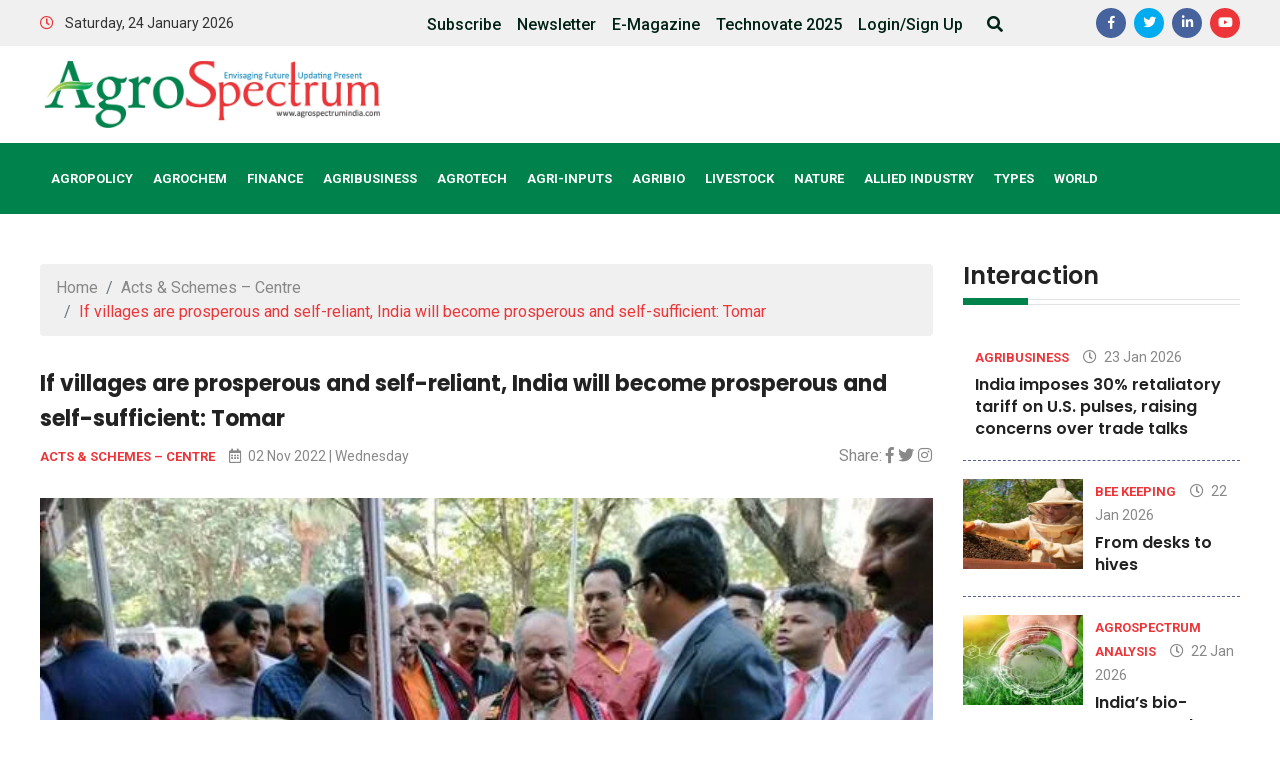

--- FILE ---
content_type: text/html; charset=UTF-8
request_url: https://agrospectrumindia.com/2022/11/02/if-villages-are-prosperous-and-self-reliant-india-will-become-prosperous-and-self-sufficient-tomar.html
body_size: 23177
content:
<!doctype html><html lang="en-US" class="no-js" lang="zxx"><head><meta charset="UTF-8"><meta name="viewport" content="width=device-width, initial-scale=1"><meta name='robots' content='index, follow, max-image-preview:large, max-snippet:-1, max-video-preview:-1' /><title>If villages are prosperous and self-reliant, India will become prosperous and self-sufficient: Tomar - Agro Spectrum India</title><link rel="canonical" href="https://agrospectrumindia.com/2022/11/02/if-villages-are-prosperous-and-self-reliant-india-will-become-prosperous-and-self-sufficient-tomar.html" /><meta property="og:locale" content="en_US" /><meta property="og:type" content="article" /><meta property="og:title" content="If villages are prosperous and self-reliant, India will become prosperous and self-sufficient: Tomar - Agro Spectrum India" /><meta property="og:description" content="At the recently held national conference ‘Expansion of Horticulture Value Chain in India’ held at Vaikunth Mehta National Institute of Cooperative Management in Pune, Narendra Singh Tomar, Union Minister for Agriculture and Farmers Welfare said that to promote farming and to raise the standard of living of farmers, schemes like Pradhan Mantri Kisan Samman Nidhi [&hellip;]" /><meta property="og:url" content="https://agrospectrumindia.com/2022/11/02/if-villages-are-prosperous-and-self-reliant-india-will-become-prosperous-and-self-sufficient-tomar.html" /><meta property="og:site_name" content="Agro Spectrum India" /><meta property="article:publisher" content="https://www.facebook.com/agrospectrum" /><meta property="article:published_time" content="2022-11-02T06:23:22+00:00" /><meta property="article:modified_time" content="2022-11-03T07:01:23+00:00" /><meta property="og:image" content="https://agrospectrumindia.com/wp-content/uploads/2022/11/image002J3PN.jpg" /><meta property="og:image:width" content="602" /><meta property="og:image:height" content="451" /><meta property="og:image:type" content="image/jpeg" /><meta name="author" content="Shraddha Warde" /><meta name="twitter:card" content="summary_large_image" /><meta name="twitter:label1" content="Written by" /><meta name="twitter:data1" content="Shraddha Warde" /><meta name="twitter:label2" content="Est. reading time" /><meta name="twitter:data2" content="2 minutes" /> <script type="application/ld+json" class="yoast-schema-graph">{"@context":"https://schema.org","@graph":[{"@type":"Article","@id":"https://agrospectrumindia.com/2022/11/02/if-villages-are-prosperous-and-self-reliant-india-will-become-prosperous-and-self-sufficient-tomar.html#article","isPartOf":{"@id":"https://agrospectrumindia.com/2022/11/02/if-villages-are-prosperous-and-self-reliant-india-will-become-prosperous-and-self-sufficient-tomar.html"},"author":{"name":"Shraddha Warde","@id":"https://agrospectrumindia.com/#/schema/person/addbcfd818c8a4d5141eb8964b2123c2"},"headline":"If villages are prosperous and self-reliant, India will become prosperous and self-sufficient: Tomar","datePublished":"2022-11-02T06:23:22+00:00","dateModified":"2022-11-03T07:01:23+00:00","mainEntityOfPage":{"@id":"https://agrospectrumindia.com/2022/11/02/if-villages-are-prosperous-and-self-reliant-india-will-become-prosperous-and-self-sufficient-tomar.html"},"wordCount":463,"commentCount":0,"publisher":{"@id":"https://agrospectrumindia.com/#organization"},"image":{"@id":"https://agrospectrumindia.com/2022/11/02/if-villages-are-prosperous-and-self-reliant-india-will-become-prosperous-and-self-sufficient-tomar.html#primaryimage"},"thumbnailUrl":"https://agrospectrumindia.com/wp-content/uploads/2022/11/image002J3PN.jpg","keywords":["agriculture news","agrotech","foodgrain","Horticulture crops","Narendra Singh Tomar","technology","vegetables"],"articleSection":["Acts & Schemes – Centre","Floriculture","Foodgrains","Horticulture","India","Institutions","People","R&D","Schemes - Govt","Trade","Vegetables"],"inLanguage":"en-US","potentialAction":[{"@type":"CommentAction","name":"Comment","target":["https://agrospectrumindia.com/2022/11/02/if-villages-are-prosperous-and-self-reliant-india-will-become-prosperous-and-self-sufficient-tomar.html#respond"]}]},{"@type":"WebPage","@id":"https://agrospectrumindia.com/2022/11/02/if-villages-are-prosperous-and-self-reliant-india-will-become-prosperous-and-self-sufficient-tomar.html","url":"https://agrospectrumindia.com/2022/11/02/if-villages-are-prosperous-and-self-reliant-india-will-become-prosperous-and-self-sufficient-tomar.html","name":"If villages are prosperous and self-reliant, India will become prosperous and self-sufficient: Tomar - Agro Spectrum India","isPartOf":{"@id":"https://agrospectrumindia.com/#website"},"primaryImageOfPage":{"@id":"https://agrospectrumindia.com/2022/11/02/if-villages-are-prosperous-and-self-reliant-india-will-become-prosperous-and-self-sufficient-tomar.html#primaryimage"},"image":{"@id":"https://agrospectrumindia.com/2022/11/02/if-villages-are-prosperous-and-self-reliant-india-will-become-prosperous-and-self-sufficient-tomar.html#primaryimage"},"thumbnailUrl":"https://agrospectrumindia.com/wp-content/uploads/2022/11/image002J3PN.jpg","datePublished":"2022-11-02T06:23:22+00:00","dateModified":"2022-11-03T07:01:23+00:00","breadcrumb":{"@id":"https://agrospectrumindia.com/2022/11/02/if-villages-are-prosperous-and-self-reliant-india-will-become-prosperous-and-self-sufficient-tomar.html#breadcrumb"},"inLanguage":"en-US","potentialAction":[{"@type":"ReadAction","target":["https://agrospectrumindia.com/2022/11/02/if-villages-are-prosperous-and-self-reliant-india-will-become-prosperous-and-self-sufficient-tomar.html"]}]},{"@type":"ImageObject","inLanguage":"en-US","@id":"https://agrospectrumindia.com/2022/11/02/if-villages-are-prosperous-and-self-reliant-india-will-become-prosperous-and-self-sufficient-tomar.html#primaryimage","url":"https://agrospectrumindia.com/wp-content/uploads/2022/11/image002J3PN.jpg","contentUrl":"https://agrospectrumindia.com/wp-content/uploads/2022/11/image002J3PN.jpg","width":602,"height":451},{"@type":"BreadcrumbList","@id":"https://agrospectrumindia.com/2022/11/02/if-villages-are-prosperous-and-self-reliant-india-will-become-prosperous-and-self-sufficient-tomar.html#breadcrumb","itemListElement":[{"@type":"ListItem","position":1,"name":"Home","item":"https://agrospectrumindia.com/"},{"@type":"ListItem","position":2,"name":"If villages are prosperous and self-reliant, India will become prosperous and self-sufficient: Tomar"}]},{"@type":"WebSite","@id":"https://agrospectrumindia.com/#website","url":"https://agrospectrumindia.com/","name":"Agro Spectrum India","description":"Sowing Ideas, Harvesting Success: AgriBusiness Insights at Your Fingertips","publisher":{"@id":"https://agrospectrumindia.com/#organization"},"potentialAction":[{"@type":"SearchAction","target":{"@type":"EntryPoint","urlTemplate":"https://agrospectrumindia.com/?s={search_term_string}"},"query-input":{"@type":"PropertyValueSpecification","valueRequired":true,"valueName":"search_term_string"}}],"inLanguage":"en-US"},{"@type":"Organization","@id":"https://agrospectrumindia.com/#organization","name":"Agro Spectrum India","url":"https://agrospectrumindia.com/","logo":{"@type":"ImageObject","inLanguage":"en-US","@id":"https://agrospectrumindia.com/#/schema/logo/image/","url":"https://agrospectrumindia.com/wp-content/uploads/2022/01/logo-200x200-1.jpg","contentUrl":"https://agrospectrumindia.com/wp-content/uploads/2022/01/logo-200x200-1.jpg","width":200,"height":47,"caption":"Agro Spectrum India"},"image":{"@id":"https://agrospectrumindia.com/#/schema/logo/image/"},"sameAs":["https://www.facebook.com/agrospectrum"]},{"@type":"Person","@id":"https://agrospectrumindia.com/#/schema/person/addbcfd818c8a4d5141eb8964b2123c2","name":"Shraddha Warde","image":{"@type":"ImageObject","inLanguage":"en-US","@id":"https://agrospectrumindia.com/#/schema/person/image/","url":"https://secure.gravatar.com/avatar/7e0c88695073a3da9ddeff7c9b72fe91fdf3ffe04a60874d0d6d17f6aa56ec50?s=96&d=mm&r=g","contentUrl":"https://secure.gravatar.com/avatar/7e0c88695073a3da9ddeff7c9b72fe91fdf3ffe04a60874d0d6d17f6aa56ec50?s=96&d=mm&r=g","caption":"Shraddha Warde"},"url":"https://agrospectrumindia.com/author/shraddha"}]}</script> <link rel="alternate" title="oEmbed (JSON)" type="application/json+oembed" href="https://agrospectrumindia.com/wp-json/oembed/1.0/embed?url=https%3A%2F%2Fagrospectrumindia.com%2F2022%2F11%2F02%2Fif-villages-are-prosperous-and-self-reliant-india-will-become-prosperous-and-self-sufficient-tomar.html" /><link rel="alternate" title="oEmbed (XML)" type="text/xml+oembed" href="https://agrospectrumindia.com/wp-json/oembed/1.0/embed?url=https%3A%2F%2Fagrospectrumindia.com%2F2022%2F11%2F02%2Fif-villages-are-prosperous-and-self-reliant-india-will-become-prosperous-and-self-sufficient-tomar.html&#038;format=xml" /><link data-optimized="2" rel="stylesheet" href="https://agrospectrumindia.com/wp-content/litespeed/css/38693237bd0e5b3988e60d4dba0ab48c.css?ver=312a9" /> <script type="text/javascript" src="https://agrospectrumindia.com/wp-includes/js/jquery/jquery.min.js?ver=3.7.1" id="jquery-core-js"></script> <link rel="https://api.w.org/" href="https://agrospectrumindia.com/wp-json/" /><link rel="alternate" title="JSON" type="application/json" href="https://agrospectrumindia.com/wp-json/wp/v2/posts/30953" /><link rel="EditURI" type="application/rsd+xml" title="RSD" href="https://agrospectrumindia.com/xmlrpc.php?rsd" /><meta name="generator" content="WordPress 6.9" /><link rel='shortlink' href='https://agrospectrumindia.com/?p=30953' />
 <script async src="https://pagead2.googlesyndication.com/pagead/js/adsbygoogle.js?client=ca-pub-8341148483755110" crossorigin="anonymous"></script> <script src="https://www.googletagmanager.com/gtag/js?id=UA-145819746-1" defer data-deferred="1"></script> <script src="[data-uri]" defer></script>  <script src="https://www.googletagmanager.com/gtag/js?id=G-PMS8DG79G5" defer data-deferred="1"></script> <script src="[data-uri]" defer></script> <meta name="generator" content="Elementor 3.34.2; features: e_font_icon_svg, additional_custom_breakpoints; settings: css_print_method-external, google_font-enabled, font_display-swap"><link rel="icon" href="https://agrospectrumindia.com/wp-content/uploads/2025/01/cropped-icon-32x32.jpg" sizes="32x32" /><link rel="icon" href="https://agrospectrumindia.com/wp-content/uploads/2025/01/cropped-icon-192x192.jpg" sizes="192x192" /><link rel="apple-touch-icon" href="https://agrospectrumindia.com/wp-content/uploads/2025/01/cropped-icon-180x180.jpg" /><meta name="msapplication-TileImage" content="https://agrospectrumindia.com/wp-content/uploads/2025/01/cropped-icon-270x270.jpg" /></head><body class="wp-singular post-template-default single single-post postid-30953 single-format-standard wp-theme-agsitheme elementor-default elementor-kit-45850"><header><div class="header-top-area grey-bg pt-2 pb-2"><div class="container"><div class="row align-items-center justify-content-between"><div class="col-lg-3"><div class="header-wrapper"><div class="header-info mr-40 f-left">
<span><i class="far fa-clock theme-color pr-2"></i> Saturday, 24 January 2026</span></div></div></div><div class="col-lg-9  "><div class="header-top-right  d-flex justify-content-end"><ul id="menu-top-bar-menu" class="header-text1 header-top-link f-right"><li class="menu-item menu-item-type-custom menu-item-object-custom"><a href="/subscription/step-1.php" target="_blank">Subscribe</a></li><li class="menu-item menu-item-type-custom menu-item-object-custom"><a href="/?na=view&#038;id=7" target="_blank">Newsletter</a></li><li class="menu-item menu-item-type-post_type menu-item-object-page"><a href="https://agrospectrumindia.com/e-magazine" target="_blank">E-Magazine</a></li><li class="menu-item menu-item-type-custom menu-item-object-custom"><a href="/technovate2025/index.php" target="_blank">Technovate 2025</a></li><li class="xoo-el-login-tgr menu-item menu-item-type-custom menu-item-object-custom"><a href="#">Login/Sign Up</a></li><li><div class="search-icon pr-2">
<a href="#" data-toggle="modal" data-target="#search-modal"><i class="fas fa-search"></i></a></div></li></ul><div class="header-icon  d-lg-block"><ul class="list-inline social-icons"><li class="list-inline-item"><a class="" href="https://www.facebook.com/agrospectrum/" target="_blank" rel="noopener noreferrer"><i class="fab fa-facebook-f"></i></a></li><li class="list-inline-item"><a class="twitt" href="https://x.com/i/flow/login?redirect_after_login=%2FSpectrumAgro" target="_blank" rel="noopener noreferrer"><i class="fab fa-twitter"></i></a></li><li class="list-inline-item"><a class="linkedin" href="https://www.linkedin.com/showcase/agrospectrum/" target="_blank" rel="noopener noreferrer"><i class="fab fa-linkedin-in"></i></a></li><li class="list-inline-item"><a class="youtub" href="https://www.youtube.com/@agrospectrum" target="_blank" rel="noopener noreferrer"><i class="fab fa-youtube"></i></a></li></ul></div></div></div></div></div></div><div class="header-middle-area pt-15 pb-15"><div class="container"><div class="row align-items-center justify-content-between"><div class="col-xl-4 col-lg-3 pr-5"><div class="logo pr-5 pr-lg-0">
<a href="https://agrospectrumindia.com/"><img data-lazyloaded="1" src="[data-uri]" data-src="https://agrospectrumindia.com/wp-content/themes/agsitheme/assets/img/logo-1.png" alt="Agro Spectrum India" /><noscript><img src="https://agrospectrumindia.com/wp-content/themes/agsitheme/assets/img/logo-1.png" alt="Agro Spectrum India" /></noscript></a></div></div><div class="col-12 pb-3 d-block d-lg-none"><div class="mobile-menu"></div></div><div class="col-lg-8"><div class="header-banner text-right">
<ins class="aso-zone" data-zone="82141"></ins><script data-cfasync="false" async src="https://media.aso1.net/js/code.min.js"></script></div></div></div></div></div><div id="sticky-header" class="main-menu-area blue-bg d-none d-lg-block"><div class="container px-0"><div class="row align-items-center px-lg-3"><div class="col-lg-12"><div class="main-menu"><nav id="mobile-menu"><ul><li class="menu-item menu-item-type-taxonomy menu-item-object-category current-post-ancestor menu-item-has-children"><a href="https://agrospectrumindia.com/category/agro-policy">AgroPolicy</a><ul class="sub-menu text-left"><li class="menu-item menu-item-type-taxonomy menu-item-object-category"><a href="https://agrospectrumindia.com/category/agro-policy/agro-universities">Agro Universities</a></li><li class="menu-item menu-item-type-taxonomy menu-item-object-category current-post-ancestor current-menu-parent current-post-parent"><a href="https://agrospectrumindia.com/category/agro-policy/acts-and-schemes-centre">Acts &amp; Schemes – Centre</a></li></ul></li><li class="menu-item menu-item-type-custom menu-item-object-custom menu-item-has-children"><a href="">Agrochem</a><ul class="sub-menu text-left"><li class="menu-item menu-item-type-taxonomy menu-item-object-category"><a href="https://agrospectrumindia.com/category/inputs/agro-chems-fertilizers">Agro chems – Fertilizers</a></li><li class="menu-item menu-item-type-taxonomy menu-item-object-category"><a href="https://agrospectrumindia.com/category/inputs/agro-chems-pesticides">Agro chems – Pesticides</a></li><li class="menu-item menu-item-type-taxonomy menu-item-object-category"><a href="https://agrospectrumindia.com/category/speciality-chemicals">Speciality Chemicals</a></li></ul></li><li class="menu-item menu-item-type-custom menu-item-object-custom menu-item-has-children"><a href="">Finance</a><ul class="sub-menu text-left"><li class="menu-item menu-item-type-taxonomy menu-item-object-category"><a href="https://agrospectrumindia.com/category/finance/investments">Investments</a></li><li class="menu-item menu-item-type-taxonomy menu-item-object-category"><a href="https://agrospectrumindia.com/category/finance/schemes-banks">Schemes - Banks</a></li><li class="menu-item menu-item-type-taxonomy menu-item-object-category current-post-ancestor current-menu-parent current-post-parent"><a href="https://agrospectrumindia.com/category/finance/schemes-govt">Schemes - Govt</a></li></ul></li><li class="menu-item menu-item-type-taxonomy menu-item-object-category menu-item-has-children"><a href="https://agrospectrumindia.com/category/agribusiness">Agribusiness</a><ul class="sub-menu text-left"><li class="menu-item menu-item-type-taxonomy menu-item-object-category"><a href="https://agrospectrumindia.com/category/agrotech/start-ups">Start ups</a></li><li class="menu-item menu-item-type-taxonomy menu-item-object-category"><a href="https://agrospectrumindia.com/category/agrotech/e-commerce">E-commerce</a></li><li class="menu-item menu-item-type-taxonomy menu-item-object-category current-post-ancestor current-menu-parent current-post-parent"><a href="https://agrospectrumindia.com/category/types/trade">Trade</a></li><li class="menu-item menu-item-type-taxonomy menu-item-object-category"><a href="https://agrospectrumindia.com/category/collaborations">Collaborations</a></li></ul></li><li class="menu-item menu-item-type-custom menu-item-object-custom menu-item-has-children"><a href="">Agrotech</a><ul class="sub-menu text-left"><li class="menu-item menu-item-type-taxonomy menu-item-object-category"><a href="https://agrospectrumindia.com/category/agrotech/digital-technologies">Digital Technologies</a></li><li class="menu-item menu-item-type-taxonomy menu-item-object-category current-post-ancestor current-menu-parent current-post-parent"><a href="https://agrospectrumindia.com/category/agrotech/r-and-d">R&amp;D</a></li><li class="menu-item menu-item-type-taxonomy menu-item-object-category"><a href="https://agrospectrumindia.com/category/agri-genomics">Agri Genomics</a></li><li class="menu-item menu-item-type-taxonomy menu-item-object-category"><a href="https://agrospectrumindia.com/category/agrotech/agribiotechnology">Agribiotechnology</a></li></ul></li><li class="menu-item menu-item-type-custom menu-item-object-custom menu-item-has-children"><a href="">Agri-Inputs</a><ul class="sub-menu text-left"><li class="menu-item menu-item-type-taxonomy menu-item-object-category"><a href="https://agrospectrumindia.com/category/inputs/seeds">Seeds</a></li><li class="menu-item menu-item-type-taxonomy menu-item-object-category"><a href="https://agrospectrumindia.com/category/inputs/farm-mechanisation">Farm Mechanisation</a></li></ul></li><li class="menu-item menu-item-type-custom menu-item-object-custom menu-item-has-children"><a href="#">Agribio</a><ul class="sub-menu text-left"><li class="menu-item menu-item-type-taxonomy menu-item-object-category"><a href="https://agrospectrumindia.com/category/inputs/biostimulants">Biostimulants</a></li><li class="menu-item menu-item-type-taxonomy menu-item-object-category"><a href="https://agrospectrumindia.com/category/agbiologicals/biofertilizers">Biofertilizers</a></li></ul></li><li class="menu-item menu-item-type-custom menu-item-object-custom menu-item-has-children"><a href="#">Livestock</a><ul class="sub-menu text-left"><li class="menu-item menu-item-type-taxonomy menu-item-object-category"><a href="https://agrospectrumindia.com/category/live-stock/dairy">Dairy</a></li><li class="menu-item menu-item-type-taxonomy menu-item-object-category"><a href="https://agrospectrumindia.com/category/live-stock/aquaculture">Aquaculture</a></li><li class="menu-item menu-item-type-taxonomy menu-item-object-category"><a href="https://agrospectrumindia.com/category/live-stock/poultry">Poultry</a></li><li class="menu-item menu-item-type-taxonomy menu-item-object-category"><a href="https://agrospectrumindia.com/category/live-stock/animal-husbandry">Animal Husbandry</a></li></ul></li><li class="menu-item menu-item-type-custom menu-item-object-custom menu-item-has-children"><a href="#">Nature</a><ul class="sub-menu text-left"><li class="menu-item menu-item-type-taxonomy menu-item-object-category"><a href="https://agrospectrumindia.com/category/nature/water">Water</a></li><li class="menu-item menu-item-type-taxonomy menu-item-object-category"><a href="https://agrospectrumindia.com/category/nature/sustainability">Sustainability</a></li><li class="menu-item menu-item-type-taxonomy menu-item-object-category"><a href="https://agrospectrumindia.com/category/nature/sustainable-energy">Sustainable Energy</a></li><li class="menu-item menu-item-type-taxonomy menu-item-object-category"><a href="https://agrospectrumindia.com/category/nature/soil-health">Soil Health</a></li><li class="menu-item menu-item-type-taxonomy menu-item-object-category"><a href="https://agrospectrumindia.com/category/nature/environment">Environment</a></li></ul></li><li class="menu-item menu-item-type-taxonomy menu-item-object-category menu-item-has-children"><a href="https://agrospectrumindia.com/category/allied-industry">Allied Industry</a><ul class="sub-menu text-left"><li class="menu-item menu-item-type-taxonomy menu-item-object-category"><a href="https://agrospectrumindia.com/category/allied-industry/sugar-industry">Sugar industry</a></li><li class="menu-item menu-item-type-taxonomy menu-item-object-category"><a href="https://agrospectrumindia.com/category/allied-industry/biofuel-industry">Biofuel industry</a></li><li class="menu-item menu-item-type-taxonomy menu-item-object-category"><a href="https://agrospectrumindia.com/category/allied-industry/bee-keeping">Bee keeping</a></li><li class="menu-item menu-item-type-taxonomy menu-item-object-category"><a href="https://agrospectrumindia.com/category/allied-industry/bamboo-industry">Bamboo industry</a></li><li class="menu-item menu-item-type-taxonomy menu-item-object-category"><a href="https://agrospectrumindia.com/category/allied-industry/plant-based-meat">Plant-Based Meat</a></li></ul></li><li class="menu-item menu-item-type-taxonomy menu-item-object-category current-post-ancestor menu-item-has-children"><a href="https://agrospectrumindia.com/category/types">Types</a><ul class="sub-menu text-left"><li class="menu-item menu-item-type-taxonomy menu-item-object-category current-post-ancestor current-menu-parent current-post-parent"><a href="https://agrospectrumindia.com/category/types/foodgrains">Foodgrains</a></li><li class="menu-item menu-item-type-taxonomy menu-item-object-category"><a href="https://agrospectrumindia.com/category/types/pulses">Pulses</a></li><li class="menu-item menu-item-type-taxonomy menu-item-object-category"><a href="https://agrospectrumindia.com/category/types/oilseeds">Oilseeds</a></li><li class="menu-item menu-item-type-taxonomy menu-item-object-category current-post-ancestor current-menu-parent current-post-parent"><a href="https://agrospectrumindia.com/category/types/vegetables">Vegetables</a></li></ul></li><li class="menu-item menu-item-type-taxonomy menu-item-object-category"><a href="https://agrospectrumindia.com/category/country/world">World</a></li></ul></nav></div></div></div></div></div></header><div class="modal fade" id="search-modal" tabindex="-1" role="dialog" aria-hidden="true"><div class="modal-dialog" role="document"><div class="modal-content"><form method="get" action="https://agrospectrumindia.com/">
<input type="text" name="s" placeholder="Search here..." value="" required>
<button type="submit">
<i class="fa fa-search"></i>
</button></form></div></div></div><div class="cd-user-modal"><div class="cd-user-modal-container"><div class="p-3"><h3>Have an Account?</h3></div><ul class="cd-switcher col-md-12"><li><a href="#0">Log In</a></li><li><a href="#0">Creat Account</a></li></ul><div id="cd-login"><form class="cd-form"><p class="fieldset">
<label class="image-replace cd-email" for="signin-email">Username or Email</label>
<input class="full-width has-padding has-border" id="signemail" type="email" placeholder="Username or Email">
<span class="cd-error-message">Email address should not be empty!</span></p><p class="fieldset">
<label class="image-replace cd-password" for="signpassword">Password</label>
<input class="full-width has-padding has-border" id="signpassword" type="password" placeholder="Password">
<a href="#0" class="hide-password"><i class="fa fa-eye" aria-hidden="true"></i></a>
<span class="cd-error-message">Email address should not be empty!</span></p><p class="fieldset">
<input type="checkbox" id="remember-me">
<label for="remember-me">Remember me</label></p><p class="fieldset">
<input class="full-width" type="submit" value="Sign In"></p></form><p class="cd-form-bottom-message text-right"><a href="#0">Forgot your password?</a></p>
<a href="#0" class="cd-close-form">Close</a></div><div id="cd-signup"><form class="cd-form"><p class="fieldset">
<label class="image-replace cd-username" for="signupfname">First Name</label>
<input class="full-width has-padding has-border" id="signupfname" type="text" placeholder="First Name">
<span class="cd-error-message">First Name should not be empty!</span></p><p class="fieldset">
<label class="image-replace cd-username" for="signuplname">Last Name</label>
<input class="full-width has-padding has-border" id="signuplname" type="text" placeholder="Last Name">
<span class="cd-error-message">Last Name should not be empty!</span></p><p class="fieldset">
<label class="image-replace cd-username" for="signupuname">User Name</label>
<input class="full-width has-padding has-border" id="signupuname" type="text" placeholder="User Name">
<span class="cd-error-message">Last Name should not be empty!</span></p><p class="fieldset">
<label class="image-replace cd-email" for="signupemail">E-mail</label>
<input class="full-width has-padding has-border" id="signupemail" type="email" placeholder="E-mail">
<span class="cd-error-message">Email address should not be empty!</span></p><p class="fieldset">
<label class="image-replace cd-password" for="signuppassword">Password</label>
<input class="full-width has-padding has-border" id="signuppassword" type="password" placeholder="Password">
<a href="#0" class="hide-password">Show</a>
<span class="cd-error-message">Password should not be empty!</span></p><p class="fieldset">
<label class="image-replace cd-password" for="signupcpassword">Confirm Password</label>
<input class="full-width has-padding has-border" id="signupcpassword" type="password" placeholder="Password">
<a href="#0" class="hide-password">Show</a>
<span class="cd-error-message">Confirm Password should not be empty!</span></p><p class="fieldset">
<input class="full-width has-padding" type="submit" value="Sign Up"></p></form></div><div id="cd-reset-password"><form class="cd-form"><p class="fieldset">
<label class="image-replace cd-email" for="resetemail">E-mail</label>
<input class="full-width has-padding has-border" id="resetemail" type="email" placeholder="E-mail">
<span class="cd-error-message">Error message here!</span></p><p class="fieldset">
<input class="full-width has-padding" type="submit" value="Reset password"></p></form><p class="cd-form-bottom-message"><a href="#0">Back to log-in</a></p></div>
<a href="#0" class="cd-close-form">Close</a></div></div><main><div class="pt-50 pb-50"><div class="container"><div class="row"><div class="col-lg-9"><div class="row"><div class="col-xl-12 col-lg-12 col-md-12 mb-40"><nav aria-label="breadcrumb" class="mb-30"><ol class="breadcrumb"><li class="breadcrumb-item"><a href="https://agrospectrumindia.com">Home</a></li><li class="breadcrumb-item" aria-current="page"><a href="https://agrospectrumindia.com/category/agro-policy/acts-and-schemes-centre">Acts &amp; Schemes – Centre</a></li><li class="breadcrumb-item active theme-color" aria-current="page"><span class="theme-color">If villages are prosperous and self-reliant, India will become prosperous and self-sufficient: Tomar</span></li></ol></nav><div class="ai-industry-content mb-30"><h4 class="line-h">If villages are prosperous and self-reliant, India will become prosperous and self-sufficient: Tomar</h4><div class="row"><div class="col-xl-8 col-lg-7 col-md-6"><div class="post-content-meta">
<span><a class="meta-1" href="https://agrospectrumindia.com/category/agro-policy/acts-and-schemes-centre">Acts &amp; Schemes – Centre</a></span>                        <span><a class="meta-11" href="#"><i class="far fa-calendar-alt"></i> 02 Nov 2022 | Wednesday</a></span></div></div><div class="col-xl-4 col-lg-5 col-md-6"><div class="blog-share-icon text-left text-md-right">
<span>Share: </span>
<a href="https://www.facebook.com/sharer/sharer.php?u=https%3A%2F%2Fagrospectrumindia.com%2F2022%2F11%2F02%2Fif-villages-are-prosperous-and-self-reliant-india-will-become-prosperous-and-self-sufficient-tomar.html" target="_blank"><i class="fab fa-facebook-f"></i></a>
<a href="https://twitter.com/intent/tweet?url=https%3A%2F%2Fagrospectrumindia.com%2F2022%2F11%2F02%2Fif-villages-are-prosperous-and-self-reliant-india-will-become-prosperous-and-self-sufficient-tomar.html&text=If+villages+are+prosperous+and+self-reliant%2C+India+will+become+prosperous+and+self-sufficient%3A+Tomar" target="_blank"><i class="fab fa-twitter"></i></a>
<a href="https://www.instagram.com/share?url=https%3A%2F%2Fagrospectrumindia.com%2F2022%2F11%2F02%2Fif-villages-are-prosperous-and-self-reliant-india-will-become-prosperous-and-self-sufficient-tomar.html" target="_blank"><i class="fab fa-instagram"></i></a></div></div></div></div><div class="hero-post-item hero-post-item-2"><div class="row mb-20"><div class="col-xl-12 col-lg-12 col-md-12 a-details-news-img">
<img data-lazyloaded="1" src="[data-uri]" width="602" height="451" data-src="https://agrospectrumindia.com/wp-content/uploads/2022/11/image002J3PN.jpg" class="img-fluid wp-post-image" alt="" decoding="async" data-srcset="https://agrospectrumindia.com/wp-content/uploads/2022/11/image002J3PN.jpg 602w, https://agrospectrumindia.com/wp-content/uploads/2022/11/image002J3PN-300x225.jpg 300w, https://agrospectrumindia.com/wp-content/uploads/2022/11/image002J3PN-600x451.jpg 600w" data-sizes="(max-width: 602px) 100vw, 602px" /><noscript><img width="602" height="451" src="https://agrospectrumindia.com/wp-content/uploads/2022/11/image002J3PN.jpg" class="img-fluid wp-post-image" alt="" decoding="async" srcset="https://agrospectrumindia.com/wp-content/uploads/2022/11/image002J3PN.jpg 602w, https://agrospectrumindia.com/wp-content/uploads/2022/11/image002J3PN-300x225.jpg 300w, https://agrospectrumindia.com/wp-content/uploads/2022/11/image002J3PN-600x451.jpg 600w" sizes="(max-width: 602px) 100vw, 602px" /></noscript></div><div class="col-xl-12 col-lg-12 col-md-12 ai-industry-content pt-3"><p>At the recently held national conference ‘Expansion of Horticulture Value Chain in India’ held at Vaikunth Mehta National Institute of Cooperative Management in Pune, Narendra Singh Tomar, Union Minister for Agriculture and Farmers Welfare  said that to promote farming and to raise the standard of living of farmers, schemes like Pradhan Mantri Kisan Samman Nidhi (PM-Kisan), Agriculture Infrastructure Fund of Rs 1 lakh crore, Digital Agriculture Mission, Drone Technology, e-NAM, PM irrigation schemes are being implemented.  The programme was organised by the Union Ministry of Agriculture and Farmers Welfare and attended by people related to the horticulture field including farmers, FPOs, start-ups and bankers were present.</p><p>Tomar in his address said that if the villages are prosperous and self-reliant, then the country itself will become prosperous and self-sufficient. Tomar said that agriculture is our priority and the backbone of our economy. He said that there is a need to pioneer the agriculture sector because the traditional economy of agriculture and villages is the biggest strength of the country. No matter how adverse the situation, agriculture always proves helpful for our economy. He said that the merchant-entrepreneur should give the maximum price of agricultural produce to the farmer. This will not only make our farmers prosperous but also inspire the next generation to do farming. &nbsp;</p><p>Tomar said, Prime Minister Narendra Modi, has promoted indigenous technology in agriculture in the last 8 years. Modi has not only talked about increasing the income of farmers but also taken several measures by associating State governments and by directly involving farmers.</p><p>He also said that today youth, retired employees, and people associated with the corporate sector are also coming forward for farming. People&#8217;s interest in organic and natural farming is also increasing. There has been a record export of agricultural products worth Rs 4 lakh crore.</p><p>Tomar said that today India is self-sufficient in food grains. India ranks first or second in the world in most agricultural products. Along with food crops, horticulture cultivation is also being promoted. For small farmers, the Central Government started the Horticulture Mission and scheme of FPOs. Efforts are being made that small farmers should do farming together so that they get maximum benefits. By uniting in the FPO and cluster system, the farmers will not have to go to the traders, but the traders will be forced to come to them to buy products.</p><p>&nbsp;Tomar said along with the production of food grains, the horticulture sector, especially the cultivation of vegetables and flowers, plays an important role in increasing the income of the farmers. It is necessary to pay attention to the cultivation of fruits, vegetables and millet because only food grains will not work for the nutrients. &nbsp;</p></div></div></div></div></div><div class="row"><div class="col-lg-12"><div id="comments" class="comments-area"><div id="respond" class="comment-respond"><h3 id="reply-title" class="comment-reply-title mb-4">Leave a Comment <small><a rel="nofollow" id="cancel-comment-reply-link" href="/2022/11/02/if-villages-are-prosperous-and-self-reliant-india-will-become-prosperous-and-self-sufficient-tomar.html#respond" style="display:none;">Cancel reply</a></small></h3><p class="must-log-in">You must be <a href="https://agrospectrumindia.com/agroindia_home?redirect_to=https%3A%2F%2Fagrospectrumindia.com%2F2022%2F11%2F02%2Fif-villages-are-prosperous-and-self-reliant-india-will-become-prosperous-and-self-sufficient-tomar.html">logged in</a> to post a comment.</p></div></div></div></div></div><div class="col-xl-3 col-lg-3"><div class="row"><div class="col-xl-12 col-lg-12 col-md-12 mb-40"><div class="section-title mb-30"><h4>Interaction</h4></div><div class="hero-sidebar"><div class="hero-post-item hero-post-item-2"><div class="post-sm-list fix mb-20"><div class="post-sm-img f-left">
<a href="https://agrospectrumindia.com/2026/01/23/india-imposes-30-retaliatory-tariff-on-u-s-pulses-raising-concerns-over-trade-talks.html">
<img data-lazyloaded="1" src="[data-uri]" width="150" height="150" data-src="https://agrospectrumindia.com/wp-content/uploads/2026/01/shutterstock_716540269-150x150.avif" class="img-fluid wp-post-image" alt="" decoding="async" /><noscript><img width="150" height="150" src="https://agrospectrumindia.com/wp-content/uploads/2026/01/shutterstock_716540269-150x150.avif" class="img-fluid wp-post-image" alt="" decoding="async" /></noscript>                                </a></div><div class="post-2-content fix"><div class="post-content-meta">
<span><a class="meta-1" href="#">Agribusiness</a></span>
<span><a class="meta-11" href="#"><i class="far fa-clock"></i> 23 Jan 2026</a></span></div><h4 class="text-truncate1">
<a href="https://agrospectrumindia.com/2026/01/23/india-imposes-30-retaliatory-tariff-on-u-s-pulses-raising-concerns-over-trade-talks.html">India imposes 30% retaliatory tariff on U.S. pulses, raising concerns over trade talks</a></h4></div></div><div class="line1"></div><div class="post-sm-list fix mb-20"><div class="post-sm-img f-left">
<a href="https://agrospectrumindia.com/2026/01/22/from-desks-to-hives.html">
<img data-lazyloaded="1" src="[data-uri]" width="150" height="150" data-src="https://agrospectrumindia.com/wp-content/uploads/2026/01/turkiye-nurcan-2-150x150.jpg" class="img-fluid wp-post-image" alt="" decoding="async" /><noscript><img width="150" height="150" src="https://agrospectrumindia.com/wp-content/uploads/2026/01/turkiye-nurcan-2-150x150.jpg" class="img-fluid wp-post-image" alt="" decoding="async" /></noscript>                                </a></div><div class="post-2-content fix"><div class="post-content-meta">
<span><a class="meta-1" href="#">Bee keeping</a></span>
<span><a class="meta-11" href="#"><i class="far fa-clock"></i> 22 Jan 2026</a></span></div><h4 class="text-truncate1">
<a href="https://agrospectrumindia.com/2026/01/22/from-desks-to-hives.html">From desks to hives</a></h4></div></div><div class="line1"></div><div class="post-sm-list fix mb-20"><div class="post-sm-img f-left">
<a href="https://agrospectrumindia.com/2026/01/22/indias-bio-economy-at-turning-point-why-circular-materials-need-budget-reset-in-2026.html">
<img data-lazyloaded="1" src="[data-uri]" width="150" height="150" data-src="https://agrospectrumindia.com/wp-content/uploads/2026/01/AdobeStock_483017695-scaled-1-150x150.jpeg" class="img-fluid wp-post-image" alt="" decoding="async" /><noscript><img width="150" height="150" src="https://agrospectrumindia.com/wp-content/uploads/2026/01/AdobeStock_483017695-scaled-1-150x150.jpeg" class="img-fluid wp-post-image" alt="" decoding="async" /></noscript>                                </a></div><div class="post-2-content fix"><div class="post-content-meta">
<span><a class="meta-1" href="#">Agrospectrum Analysis</a></span>
<span><a class="meta-11" href="#"><i class="far fa-clock"></i> 22 Jan 2026</a></span></div><h4 class="text-truncate1">
<a href="https://agrospectrumindia.com/2026/01/22/indias-bio-economy-at-turning-point-why-circular-materials-need-budget-reset-in-2026.html">India’s bio-economy at turning point: Why circular materials need budget reset in 2026</a></h4></div></div><div class="line1"></div><div class="post-sm-list fix mb-20"><div class="post-sm-img f-left">
<a href="https://agrospectrumindia.com/2026/01/22/agriculture-isnt-just-load-its-grid-infrastructure.html">
<img data-lazyloaded="1" src="[data-uri]" width="150" height="150" data-src="https://agrospectrumindia.com/wp-content/uploads/2026/01/Yield-Image-2-150x150.jpg" class="img-fluid wp-post-image" alt="" decoding="async" /><noscript><img width="150" height="150" src="https://agrospectrumindia.com/wp-content/uploads/2026/01/Yield-Image-2-150x150.jpg" class="img-fluid wp-post-image" alt="" decoding="async" /></noscript>                                </a></div><div class="post-2-content fix"><div class="post-content-meta">
<span><a class="meta-1" href="#">Agrospectrum Analysis</a></span>
<span><a class="meta-11" href="#"><i class="far fa-clock"></i> 22 Jan 2026</a></span></div><h4 class="text-truncate1">
<a href="https://agrospectrumindia.com/2026/01/22/agriculture-isnt-just-load-its-grid-infrastructure.html">Agriculture isn’t just load—It’s grid infrastructure</a></h4></div></div><div class="line1"></div><div class="post-sm-list fix mb-20"><div class="post-sm-img f-left">
<a href="https://agrospectrumindia.com/2026/01/22/trade-show-survival-guide-no-one-prints.html">
<img data-lazyloaded="1" src="[data-uri]" width="150" height="150" data-src="https://agrospectrumindia.com/wp-content/uploads/2026/01/JFJ08389-150x150.jpg" class="img-fluid wp-post-image" alt="" decoding="async" /><noscript><img width="150" height="150" src="https://agrospectrumindia.com/wp-content/uploads/2026/01/JFJ08389-150x150.jpg" class="img-fluid wp-post-image" alt="" decoding="async" /></noscript>                                </a></div><div class="post-2-content fix"><div class="post-content-meta">
<span><a class="meta-1" href="#">Irrigation</a></span>
<span><a class="meta-11" href="#"><i class="far fa-clock"></i> 22 Jan 2026</a></span></div><h4 class="text-truncate1">
<a href="https://agrospectrumindia.com/2026/01/22/trade-show-survival-guide-no-one-prints.html">Trade show survival guide no one prints</a></h4></div></div></div></div></div></div><div class="row"><div class="col-xl-12 col-lg-12 col-md-12 mb-40"><div class="section-title mb-30"><h4>Cold Storage</h4></div><div class="hero-sidebar"><div class="hero-post-item hero-post-item-2"><div class="post-sm-list fix mb-20"><div class="post-sm-img f-left">
<a href="https://agrospectrumindia.com/2025/08/08/scac-maharashtra-and-aeee-ink-mou-to-accelerate-sustainable-cooling-and-climate-action.html">
<img data-lazyloaded="1" src="[data-uri]" width="150" height="150" data-src="https://agrospectrumindia.com/wp-content/uploads/2025/08/ICC-Cooling-Coilation-150x150.jpg" class="img-fluid wp-post-image" alt="" decoding="async" /><noscript><img width="150" height="150" src="https://agrospectrumindia.com/wp-content/uploads/2025/08/ICC-Cooling-Coilation-150x150.jpg" class="img-fluid wp-post-image" alt="" decoding="async" /></noscript>                                </a></div><div class="post-2-content fix"><div class="post-content-meta">
<span><a class="meta-1" href="#">Climate</a></span>
<span><a class="meta-11" href="#"><i class="far fa-clock"></i> 08 Aug 2025</a></span></div><h4 class="text-truncate1">
<a href="https://agrospectrumindia.com/2025/08/08/scac-maharashtra-and-aeee-ink-mou-to-accelerate-sustainable-cooling-and-climate-action.html">SCAC Maharashtra and AEEE ink MoU to accelerate sustainable cooling and climate action</a></h4></div></div><div class="line1"></div><div class="post-sm-list fix mb-20"><div class="post-sm-img f-left">
<a href="https://agrospectrumindia.com/2025/05/26/gujarat-becomes-home-to-indias-largest-frozen-potato-processing-plant.html">
<img data-lazyloaded="1" src="[data-uri]" width="150" height="150" data-src="https://agrospectrumindia.com/wp-content/uploads/2025/05/GettyImages-1224918845-e1658929817975-150x150.jpg" class="img-fluid wp-post-image" alt="" decoding="async" data-srcset="https://agrospectrumindia.com/wp-content/uploads/2025/05/GettyImages-1224918845-e1658929817975-150x150.jpg 150w, https://agrospectrumindia.com/wp-content/uploads/2025/05/GettyImages-1224918845-e1658929817975-550x550.jpg 550w" data-sizes="(max-width: 150px) 100vw, 150px" /><noscript><img width="150" height="150" src="https://agrospectrumindia.com/wp-content/uploads/2025/05/GettyImages-1224918845-e1658929817975-150x150.jpg" class="img-fluid wp-post-image" alt="" decoding="async" srcset="https://agrospectrumindia.com/wp-content/uploads/2025/05/GettyImages-1224918845-e1658929817975-150x150.jpg 150w, https://agrospectrumindia.com/wp-content/uploads/2025/05/GettyImages-1224918845-e1658929817975-550x550.jpg 550w" sizes="(max-width: 150px) 100vw, 150px" /></noscript>                                </a></div><div class="post-2-content fix"><div class="post-content-meta">
<span><a class="meta-1" href="#">Agribusiness</a></span>
<span><a class="meta-11" href="#"><i class="far fa-clock"></i> 26 May 2025</a></span></div><h4 class="text-truncate1">
<a href="https://agrospectrumindia.com/2025/05/26/gujarat-becomes-home-to-indias-largest-frozen-potato-processing-plant.html">Gujarat becomes home to India’s largest frozen potato processing plant</a></h4></div></div><div class="line1"></div><div class="post-sm-list fix mb-20"><div class="post-sm-img f-left">
<a href="https://agrospectrumindia.com/2025/02/01/modi-3-0-govt-presents-the-8th-union-budget-roadmap-for-viksit-bharat-2047.html">
<img data-lazyloaded="1" src="[data-uri]" width="150" height="150" data-src="https://agrospectrumindia.com/wp-content/uploads/2025/02/1721710323_nirmala-murmu-150x150.jpg" class="img-fluid wp-post-image" alt="" decoding="async" data-srcset="https://agrospectrumindia.com/wp-content/uploads/2025/02/1721710323_nirmala-murmu-150x150.jpg 150w, https://agrospectrumindia.com/wp-content/uploads/2025/02/1721710323_nirmala-murmu-550x550.jpg 550w, https://agrospectrumindia.com/wp-content/uploads/2025/02/1721710323_nirmala-murmu-600x600.jpg 600w" data-sizes="(max-width: 150px) 100vw, 150px" /><noscript><img width="150" height="150" src="https://agrospectrumindia.com/wp-content/uploads/2025/02/1721710323_nirmala-murmu-150x150.jpg" class="img-fluid wp-post-image" alt="" decoding="async" srcset="https://agrospectrumindia.com/wp-content/uploads/2025/02/1721710323_nirmala-murmu-150x150.jpg 150w, https://agrospectrumindia.com/wp-content/uploads/2025/02/1721710323_nirmala-murmu-550x550.jpg 550w, https://agrospectrumindia.com/wp-content/uploads/2025/02/1721710323_nirmala-murmu-600x600.jpg 600w" sizes="(max-width: 150px) 100vw, 150px" /></noscript>                                </a></div><div class="post-2-content fix"><div class="post-content-meta">
<span><a class="meta-1" href="#">Acts &amp; Schemes – Centre</a></span>
<span><a class="meta-11" href="#"><i class="far fa-clock"></i> 01 Feb 2025</a></span></div><h4 class="text-truncate1">
<a href="https://agrospectrumindia.com/2025/02/01/modi-3-0-govt-presents-the-8th-union-budget-roadmap-for-viksit-bharat-2047.html">GOVT PRESENTS AGRI REFORMS IN THE 8TH UNION BUDGET: ROADMAP FOR VIKSIT BHARAT 2047</a></h4></div></div><div class="line1"></div><div class="post-sm-list fix mb-20"><div class="post-sm-img f-left">
<a href="https://agrospectrumindia.com/2025/01/30/sarbananda-sonowal-launches-state-of-the-art-agro-processing-facility-at-jnpa.html">
<img data-lazyloaded="1" src="[data-uri]" width="150" height="150" data-src="https://agrospectrumindia.com/wp-content/uploads/2025/01/Sonowal-JNPA-150x150.jpg" class="img-fluid wp-post-image" alt="" decoding="async" /><noscript><img width="150" height="150" src="https://agrospectrumindia.com/wp-content/uploads/2025/01/Sonowal-JNPA-150x150.jpg" class="img-fluid wp-post-image" alt="" decoding="async" /></noscript>                                </a></div><div class="post-2-content fix"><div class="post-content-meta">
<span><a class="meta-1" href="#">AgroPolicy</a></span>
<span><a class="meta-11" href="#"><i class="far fa-clock"></i> 30 Jan 2025</a></span></div><h4 class="text-truncate1">
<a href="https://agrospectrumindia.com/2025/01/30/sarbananda-sonowal-launches-state-of-the-art-agro-processing-facility-at-jnpa.html">Sarbananda Sonowal launches state-of-the-art agro processing facility at JNPA</a></h4></div></div><div class="line1"></div><div class="post-sm-list fix mb-20"><div class="post-sm-img f-left">
<a href="https://agrospectrumindia.com/2025/01/19/climate-tech-company-ecozen-raises-over-23-mn-to-accelerate-growth.html">
<img data-lazyloaded="1" src="[data-uri]" width="150" height="120" data-src="https://agrospectrumindia.com/wp-content/uploads/2025/01/Ecozen-logo--150x120.png" class="img-fluid wp-post-image" alt="" decoding="async" /><noscript><img width="150" height="120" src="https://agrospectrumindia.com/wp-content/uploads/2025/01/Ecozen-logo--150x120.png" class="img-fluid wp-post-image" alt="" decoding="async" /></noscript>                                </a></div><div class="post-2-content fix"><div class="post-content-meta">
<span><a class="meta-1" href="#">Agribusiness</a></span>
<span><a class="meta-11" href="#"><i class="far fa-clock"></i> 19 Jan 2025</a></span></div><h4 class="text-truncate1">
<a href="https://agrospectrumindia.com/2025/01/19/climate-tech-company-ecozen-raises-over-23-mn-to-accelerate-growth.html">Climate tech company Ecozen raises over $23 Mn to accelerate growth</a></h4></div></div></div></div></div></div><div class="row"><div class="col-xl-12 col-lg-12 col-md-12 mb-40"><div class="section-title mb-30"><h4>Most Read</h4></div><div class="hero-sidebar"><div class="hero-post-item hero-post-item-2"><div class="post-sm-list fix mb-20"><div class="post-sm-img f-left">
<a href="https://agrospectrumindia.com/2026/01/23/syngene-international-q3-fy26-9-month-revenue-rises-3-to-rs-2702-cr.html">
<img data-lazyloaded="1" src="[data-uri]" width="150" height="150" data-src="https://agrospectrumindia.com/wp-content/uploads/2026/01/unnamed-2-150x150.jpg" class="img-fluid wp-post-image" alt="" decoding="async" data-srcset="https://agrospectrumindia.com/wp-content/uploads/2026/01/unnamed-2-150x150.jpg 150w, https://agrospectrumindia.com/wp-content/uploads/2026/01/unnamed-2-300x300.jpg 300w, https://agrospectrumindia.com/wp-content/uploads/2026/01/unnamed-2-768x768.jpg 768w, https://agrospectrumindia.com/wp-content/uploads/2026/01/unnamed-2.jpg 900w" data-sizes="(max-width: 150px) 100vw, 150px" /><noscript><img width="150" height="150" src="https://agrospectrumindia.com/wp-content/uploads/2026/01/unnamed-2-150x150.jpg" class="img-fluid wp-post-image" alt="" decoding="async" srcset="https://agrospectrumindia.com/wp-content/uploads/2026/01/unnamed-2-150x150.jpg 150w, https://agrospectrumindia.com/wp-content/uploads/2026/01/unnamed-2-300x300.jpg 300w, https://agrospectrumindia.com/wp-content/uploads/2026/01/unnamed-2-768x768.jpg 768w, https://agrospectrumindia.com/wp-content/uploads/2026/01/unnamed-2.jpg 900w" sizes="(max-width: 150px) 100vw, 150px" /></noscript>                                </a></div><div class="post-2-content fix"><div class="post-content-meta">
<span><a class="meta-1" href="#">Agribusiness</a></span>
<span><a class="meta-11" href="#"><i class="far fa-clock"></i> 23 Jan 2026</a></span></div><h4 class="text-truncate1">
<a href="https://agrospectrumindia.com/2026/01/23/syngene-international-q3-fy26-9-month-revenue-rises-3-to-rs-2702-cr.html">Syngene International Q3 FY26: 9 month revenue rises 3% to Rs 2,702 Cr</a></h4></div></div><div class="line1"></div><div class="post-sm-list fix mb-20"><div class="post-sm-img f-left">
<a href="https://agrospectrumindia.com/2026/01/23/india-imposes-30-retaliatory-tariff-on-u-s-pulses-raising-concerns-over-trade-talks.html">
<img data-lazyloaded="1" src="[data-uri]" width="150" height="150" data-src="https://agrospectrumindia.com/wp-content/uploads/2026/01/shutterstock_716540269-150x150.avif" class="img-fluid wp-post-image" alt="" decoding="async" /><noscript><img width="150" height="150" src="https://agrospectrumindia.com/wp-content/uploads/2026/01/shutterstock_716540269-150x150.avif" class="img-fluid wp-post-image" alt="" decoding="async" /></noscript>                                </a></div><div class="post-2-content fix"><div class="post-content-meta">
<span><a class="meta-1" href="#">Agribusiness</a></span>
<span><a class="meta-11" href="#"><i class="far fa-clock"></i> 23 Jan 2026</a></span></div><h4 class="text-truncate1">
<a href="https://agrospectrumindia.com/2026/01/23/india-imposes-30-retaliatory-tariff-on-u-s-pulses-raising-concerns-over-trade-talks.html">India imposes 30% retaliatory tariff on U.S. pulses, raising concerns over trade talks</a></h4></div></div><div class="line1"></div><div class="post-sm-list fix mb-20"><div class="post-sm-img f-left">
<a href="https://agrospectrumindia.com/2026/01/23/dhanuka-agritech-showcases-collaboration-with-66-kvks-at-icar-atari-zonal-review-workshop.html">
<img data-lazyloaded="1" src="[data-uri]" width="150" height="150" data-src="https://agrospectrumindia.com/wp-content/uploads/2026/01/unnamed-1-150x150.jpg" class="img-fluid wp-post-image" alt="" decoding="async" data-srcset="https://agrospectrumindia.com/wp-content/uploads/2026/01/unnamed-1-150x150.jpg 150w, https://agrospectrumindia.com/wp-content/uploads/2026/01/unnamed-1-300x300.jpg 300w, https://agrospectrumindia.com/wp-content/uploads/2026/01/unnamed-1-768x768.jpg 768w, https://agrospectrumindia.com/wp-content/uploads/2026/01/unnamed-1.jpg 900w" data-sizes="(max-width: 150px) 100vw, 150px" /><noscript><img width="150" height="150" src="https://agrospectrumindia.com/wp-content/uploads/2026/01/unnamed-1-150x150.jpg" class="img-fluid wp-post-image" alt="" decoding="async" srcset="https://agrospectrumindia.com/wp-content/uploads/2026/01/unnamed-1-150x150.jpg 150w, https://agrospectrumindia.com/wp-content/uploads/2026/01/unnamed-1-300x300.jpg 300w, https://agrospectrumindia.com/wp-content/uploads/2026/01/unnamed-1-768x768.jpg 768w, https://agrospectrumindia.com/wp-content/uploads/2026/01/unnamed-1.jpg 900w" sizes="(max-width: 150px) 100vw, 150px" /></noscript>                                </a></div><div class="post-2-content fix"><div class="post-content-meta">
<span><a class="meta-1" href="#">Agribusiness</a></span>
<span><a class="meta-11" href="#"><i class="far fa-clock"></i> 23 Jan 2026</a></span></div><h4 class="text-truncate1">
<a href="https://agrospectrumindia.com/2026/01/23/dhanuka-agritech-showcases-collaboration-with-66-kvks-at-icar-atari-zonal-review-workshop.html">Dhanuka Agritech showcases collaboration with 66 KVKs at ICAR–ATARI Zonal Review Workshop</a></h4></div></div><div class="line1"></div><div class="post-sm-list fix mb-20"><div class="post-sm-img f-left">
<a href="https://agrospectrumindia.com/2026/01/23/syngenta-expands-pune-global-capability-center-to-accelerate-ai-led-innovation.html">
<img data-lazyloaded="1" src="[data-uri]" width="150" height="150" data-src="https://agrospectrumindia.com/wp-content/uploads/2026/01/Syngenta-150x150.jpg" class="img-fluid wp-post-image" alt="" decoding="async" /><noscript><img width="150" height="150" src="https://agrospectrumindia.com/wp-content/uploads/2026/01/Syngenta-150x150.jpg" class="img-fluid wp-post-image" alt="" decoding="async" /></noscript>                                </a></div><div class="post-2-content fix"><div class="post-content-meta">
<span><a class="meta-1" href="#">Agribusiness</a></span>
<span><a class="meta-11" href="#"><i class="far fa-clock"></i> 23 Jan 2026</a></span></div><h4 class="text-truncate1">
<a href="https://agrospectrumindia.com/2026/01/23/syngenta-expands-pune-global-capability-center-to-accelerate-ai-led-innovation.html">Syngenta expands Pune Global Capability Center to accelerate AI-led innovation</a></h4></div></div><div class="line1"></div><div class="post-sm-list fix mb-20"><div class="post-sm-img f-left">
<a href="https://agrospectrumindia.com/2026/01/23/india-unveils-worlds-first-three-way-pearl-millet-hybrid-to-boost-productivity-in-extreme-drylands.html">
<img data-lazyloaded="1" src="[data-uri]" width="150" height="150" data-src="https://agrospectrumindia.com/wp-content/uploads/2026/01/1000680305-150x150.webp" class="img-fluid wp-post-image" alt="" decoding="async" /><noscript><img width="150" height="150" src="https://agrospectrumindia.com/wp-content/uploads/2026/01/1000680305-150x150.webp" class="img-fluid wp-post-image" alt="" decoding="async" /></noscript>                                </a></div><div class="post-2-content fix"><div class="post-content-meta">
<span><a class="meta-1" href="#">Livestock</a></span>
<span><a class="meta-11" href="#"><i class="far fa-clock"></i> 23 Jan 2026</a></span></div><h4 class="text-truncate1">
<a href="https://agrospectrumindia.com/2026/01/23/india-unveils-worlds-first-three-way-pearl-millet-hybrid-to-boost-productivity-in-extreme-drylands.html">India unveils world’s first three-way pearl millet hybrid to boost productivity in extreme drylands</a></h4></div></div></div></div></div></div><div class="row"><div class="col-xl-12 col-lg-12 col-md-12 mb-40"><div class="section-title mb-30"><h4>Newsletter</h4></div><div class="p-3 bg-dark">
Stay connected with us.<div class="tnp tnp-subscription"><form method="post" action="https://agrospectrumindia.com/?na=s"><input type="hidden" name="nlang" value=""><div class="tnp-field tnp-field-firstname"><label for="tnp-1">First name or full name</label>
<input class="tnp-name" type="text" name="nn" id="tnp-1" value=""></div><div class="tnp-field tnp-field-email"><label for="tnp-2">Email</label>
<input class="tnp-email" type="email" name="ne" id="tnp-2" value="" required></div><div class="tnp-field tnp-privacy-field"><label><input type="checkbox" name="ny" required class="tnp-privacy">&nbsp;By continuing, you accept the privacy policy</label></div><div class="tnp-field tnp-field-button"><input class="tnp-submit" type="submit" value="Subscribe" ></div></form></div></div></div></div><div class="row text-center"><div class="col-xl-12 col-lg-12 col-md-12 mb-40">
<ins class="aso-zone" data-zone="145948"></ins><script data-cfasync="false" async src="https://media.aso1.net/js/code.min.js"></script></div></div></div></div></div><div class="container"><div class="row"><div class="col-lg-12"><div class="pb-1"><div class="text-center">
<ins class="aso-zone" data-zone="82139"></ins></div></div></div></div></div></div></main><footer><div class="footer-area bg-dark pt-3"><div class="container"><div class="footer-bottom-area mt-3 pt-2 pb-4"><div class="row"><div class="col-xl-11 col-lg-12 offset-xl-1"><div class="row"><div class="col-lg-4 col-md-12 pt-lg-3 pt-3 mb-lg-3 mb-3 px-lg-3"><div class="pb-lg-0 pb-1 mb-lg-5 text-center d-flex justify-content-start"><h4 class="text-light mb-0">Get In Touch</h4></div><div class="col-lg-12 col-md-12"><div class="row"><div class="d-flex justify-content-between mb-2">
<i class="fas fa-map-marker-alt pt-2  pr-2 theme-color fa-lg" aria-hidden="true"></i><p class="mt-0 text-white">
Ashirwad Bungalow, First floor,<br />
36/A/2, S.No. 270, Pallod Farms,<br />
Near Bank of Baroda, Baner Road,<br />
Pune, Maharashtra, India 411045</p></div></div><div class="row"><div class="d-flex justify-content-between mb-2"><p class="text-white">
<a>
<i class="fa fa-phone pr-2 theme-color" aria-hidden="true"></i>
+91-9579069369                                            </a></p></div></div><div class="row"><div class="d-flex justify-content-between mb-2"><p class="text-white">
<a>
<i class="fa fa-envelope pr-2 theme-color" aria-hidden="true"></i>
communications@mmactiv.com                                            </a></p></div></div></div></div><div class="col-lg-3 col-md-12 pt-lg-3 pt-3 mb-lg-3 mb-3 px-lg-3"><div class="pb-lg-0 pb-1 mb-lg-5 text-center d-flex justify-content-start"><h4 class="text-light mb-0">Links</h4></div><div class="col-lg-12 col-md-12"><div class="row"><ul><li class="mt-0 text-white mb-2"><a href="https://agrospectrumindia.com/e-magazine" target="_blank">E-Magazine</a></li><li class="mt-0 text-white mb-2"><a href="/wp-content/uploads/2025/03/Agro-Spectrum-Asia-Media-Kit-03-2025.pdf" target="_blank">Media Kit</a></li><li class="mt-0 text-white mb-2"><a href="https://www.mmactiv.in/NuFFooDS-Spectrum.php" target="_blank">About Us</a></li><li class="mt-0 text-white mb-2"><a href="https://www.mmactiv.in/careers.php" target="_blank">Careers @MM Activ</a></li><li class="mt-0 text-white mb-2"><a href="/wp-content/uploads/pdf/privacy-policy.pdf" target="_blank">Privacy Policy</a></li><li class="mt-0 text-white mb-2"><a href="/wp-content/uploads/pdf/terms-and-conditions.pdf" target="_blank">Terms Of Use</a></li><li><div class="social-icon footer-icon text-center pt-3 pb-4">
<a class="fb" href="https://www.facebook.com/agrospectrum/" target="_blank" rel="noopener noreferrer"><i class="fab fa-facebook-f"></i></a><a class="twit" href="https://x.com/i/flow/login?redirect_after_login=%2FSpectrumAgro" target="_blank" rel="noopener noreferrer"><i class="fab fa-twitter"></i></a><a class="linkedin" href="https://www.linkedin.com/showcase/agrospectrum/" target="_blank" rel="noopener noreferrer"><i class="fab fa-linkedin-in"></i></a><a class="pin" href="https://www.youtube.com/@agrospectrum" target="_blank" rel="noopener noreferrer"><i class="fab fa-youtube"></i></a></div></li></ul></div></div></div><div class="col-lg-4 col-md-12 pt-lg-3 pt-3 mb-lg-3 mb-3 px-lg-3"><div class="col-xl-12 col-lg-12 col-md-12 mb-40"><div class="section-title mb-30"><h4 class="text-white">Latest News</h4></div><div class="hero-sidebar"><div class="hero-post-item hero-post-item-2"><div class="post-sm-list fix mb-20"><div class="post-sm-img f-left">
<a href="https://agrospectrumindia.com/2026/01/23/syngene-international-q3-fy26-9-month-revenue-rises-3-to-rs-2702-cr.html">
<img data-lazyloaded="1" src="[data-uri]" width="150" height="150" data-src="https://agrospectrumindia.com/wp-content/uploads/2026/01/unnamed-2-150x150.jpg" class="img-fluid wp-post-image" alt="" decoding="async" data-srcset="https://agrospectrumindia.com/wp-content/uploads/2026/01/unnamed-2-150x150.jpg 150w, https://agrospectrumindia.com/wp-content/uploads/2026/01/unnamed-2-300x300.jpg 300w, https://agrospectrumindia.com/wp-content/uploads/2026/01/unnamed-2-768x768.jpg 768w, https://agrospectrumindia.com/wp-content/uploads/2026/01/unnamed-2.jpg 900w" data-sizes="(max-width: 150px) 100vw, 150px" /><noscript><img width="150" height="150" src="https://agrospectrumindia.com/wp-content/uploads/2026/01/unnamed-2-150x150.jpg" class="img-fluid wp-post-image" alt="" decoding="async" srcset="https://agrospectrumindia.com/wp-content/uploads/2026/01/unnamed-2-150x150.jpg 150w, https://agrospectrumindia.com/wp-content/uploads/2026/01/unnamed-2-300x300.jpg 300w, https://agrospectrumindia.com/wp-content/uploads/2026/01/unnamed-2-768x768.jpg 768w, https://agrospectrumindia.com/wp-content/uploads/2026/01/unnamed-2.jpg 900w" sizes="(max-width: 150px) 100vw, 150px" /></noscript>                                                        </a></div><div class="post-2-content fix"><div class="post-content-meta">
<span><a class="meta-1" href="#">Agribusiness</a></span>
<span><a class="meta-11" href="#"><i class="far fa-clock"></i> 23 Jan 2026</a></span></div><h4 class="text-truncate1 text-white">
<a href="https://agrospectrumindia.com/2026/01/23/syngene-international-q3-fy26-9-month-revenue-rises-3-to-rs-2702-cr.html">Syngene International Q3 FY26: 9 month revenue rises 3% to Rs 2,702 Cr</a></h4></div></div><div class="line1"></div><div class="post-sm-list fix mb-20"><div class="post-sm-img f-left">
<a href="https://agrospectrumindia.com/2026/01/23/india-imposes-30-retaliatory-tariff-on-u-s-pulses-raising-concerns-over-trade-talks.html">
<img data-lazyloaded="1" src="[data-uri]" width="150" height="150" data-src="https://agrospectrumindia.com/wp-content/uploads/2026/01/shutterstock_716540269-150x150.avif" class="img-fluid wp-post-image" alt="" decoding="async" /><noscript><img width="150" height="150" src="https://agrospectrumindia.com/wp-content/uploads/2026/01/shutterstock_716540269-150x150.avif" class="img-fluid wp-post-image" alt="" decoding="async" /></noscript>                                                        </a></div><div class="post-2-content fix"><div class="post-content-meta">
<span><a class="meta-1" href="#">Agribusiness</a></span>
<span><a class="meta-11" href="#"><i class="far fa-clock"></i> 23 Jan 2026</a></span></div><h4 class="text-truncate1 text-white">
<a href="https://agrospectrumindia.com/2026/01/23/india-imposes-30-retaliatory-tariff-on-u-s-pulses-raising-concerns-over-trade-talks.html">India imposes 30% retaliatory tariff on U.S. pulses, raising concerns over trade talks</a></h4></div></div></div></div></div></div></div></div></div><div class="row"><div class="col-xl-8 col-lg-12 offset-xl-2"><div class="copyright text-center footer-border-top pt-4"><p>Copyright <i class="far fa-copyright"></i> 2026, <span class="theme-color">AgroSpectrumIndia</span> All rights reserved.</p></div></div></div></div></div></div></footer> <script type="speculationrules">{"prefetch":[{"source":"document","where":{"and":[{"href_matches":"/*"},{"not":{"href_matches":["/wp-*.php","/wp-admin/*","/wp-content/uploads/*","/wp-content/*","/wp-content/plugins/*","/wp-content/themes/agsitheme/*","/*\\?(.+)"]}},{"not":{"selector_matches":"a[rel~=\"nofollow\"]"}},{"not":{"selector_matches":".no-prefetch, .no-prefetch a"}}]},"eagerness":"conservative"}]}</script> <div class="xoo-el-container xoo-el-style-popup" style="visibility: hidden;"><div class="xoo-el-opac"></div><div class="xoo-el-modal"><div class="xoo-el-inmodal">
<span class="xoo-el-close xoo-el-icon-cross"></span><div class="xoo-el-wrap"><div class="xoo-el-sidebar"></div><div class="xoo-el-srcont"><div class="xoo-el-main"><div class="xoo-el-form-container xoo-el-form-popup" data-active="login"><div class="xoo-el-header"><ul class="xoo-el-tabs"><li data-tab="login" class="xoo-el-login-tgr" style="order: 0 ">Login</li><li data-tab="register" class="xoo-el-reg-tgr" style="order: 1">Sign Up</li></ul></div><div data-section="login" class="xoo-el-section"><div class="xoo-el-fields"><div class="xoo-el-notice"></div><form class="xoo-el-action-form xoo-el-form-login"><div class="xoo-el-fields-cont"><div class="xoo-aff-group xoo-aff-cont-text one xoo-aff-cont-required xoo-el-username_cont"><div class="xoo-aff-input-group"><span class="xoo-aff-input-icon fas fa-user-plus"></span><input type="text" class="xoo-aff-required xoo-aff-text" name="xoo-el-username" placeholder="Username / Email"  value="" required="	" autocomplete="username"/></div></div><div class="xoo-aff-group xoo-aff-cont-password one xoo-aff-cont-required xoo-el-password_cont"><div class="xoo-aff-input-group"><span class="xoo-aff-input-icon fas fa-key"></span><input type="password" class="xoo-aff-required xoo-aff-password" name="xoo-el-password" placeholder="Password"  value="" required="	" autocomplete="current-password"/><div class="xoo-aff-pw-toggle">
<span class="xoo-aff-pwtog-show"><i class="far fa-eye"></i></span>
<span class="xoo-aff-pwtog-hide"><i class="far fa-eye-slash"></i></span></div></div></div></div><div class="xoo-aff-group xoo-el-login-btm-fields">
<label class="xoo-el-form-label">
<input type="checkbox" name="xoo-el-rememberme" value="forever" />
<span>Remember me</span>
</label>
<a class="xoo-el-lostpw-tgr" rel="nofollow" href="#">Forgot Password?</a></div><input type="hidden" name="_xoo_el_form" value="login"><button type="submit" class="button btn xoo-el-action-btn xoo-el-login-btn" >Sign in</button><input type="hidden" name="xoo_el_redirect" value="/2022/11/02/if-villages-are-prosperous-and-self-reliant-india-will-become-prosperous-and-self-sufficient-tomar.html"></form></div></div><div data-section="register" class="xoo-el-section"><div class="xoo-el-fields"><div class="xoo-el-notice"></div><form class="xoo-el-action-form xoo-el-form-register"><div class="xoo-el-fields-cont"><div class="xoo-aff-group xoo-aff-cont-email one xoo-aff-cont-required xoo_el_reg_email_cont"><div class="xoo-aff-input-group"><span class="xoo-aff-input-icon fas fa-at"></span><input type="email" class="xoo-aff-required xoo-aff-email" name="xoo_el_reg_email" placeholder="Email"  value="" required="	" autocomplete="email"/></div></div><div class="xoo-aff-group xoo-aff-cont-text onehalf xoo-aff-cont-required xoo_el_reg_fname_cont"><div class="xoo-aff-input-group"><span class="xoo-aff-input-icon far fa-user"></span><input type="text" class="xoo-aff-required xoo-aff-text" name="xoo_el_reg_fname" placeholder="First Name"  value="" required="	"/></div></div><div class="xoo-aff-group xoo-aff-cont-text onehalf xoo-aff-cont-required xoo_el_reg_lname_cont"><div class="xoo-aff-input-group"><span class="xoo-aff-input-icon far fa-user"></span><input type="text" class="xoo-aff-required xoo-aff-text" name="xoo_el_reg_lname" placeholder="Last Name"  value="" required="	"/></div></div><div class="xoo-aff-group xoo-aff-cont-password one xoo-aff-cont-required xoo_el_reg_pass_cont"><div class="xoo-aff-input-group"><span class="xoo-aff-input-icon fas fa-key"></span><input type="password" class="xoo-aff-required xoo-aff-password" name="xoo_el_reg_pass" placeholder="Password"  value="" maxlength="20" minlength="6" required="	" autocomplete="new-password"/><div class="xoo-aff-pw-toggle">
<span class="xoo-aff-pwtog-show"><i class="far fa-eye"></i></span>
<span class="xoo-aff-pwtog-hide"><i class="far fa-eye-slash"></i></span></div></div></div><div class="xoo-aff-group xoo-aff-cont-password one xoo-aff-cont-required xoo_el_reg_pass_again_cont"><div class="xoo-aff-input-group"><span class="xoo-aff-input-icon fas fa-key"></span><input type="password" class="xoo-aff-required xoo-aff-password" name="xoo_el_reg_pass_again" placeholder="Confirm Password"  value="" required="	" autocomplete="new-password"/><div class="xoo-aff-pw-toggle">
<span class="xoo-aff-pwtog-show"><i class="far fa-eye"></i></span>
<span class="xoo-aff-pwtog-hide"><i class="far fa-eye-slash"></i></span></div></div></div><div class="xoo-aff-group xoo-aff-cont-checkbox_single one xoo-aff-cont-required xoo_el_reg_terms_cont"><div class="xoo-aff-required xoo-aff-checkbox_single"><label><input type="checkbox" name="xoo_el_reg_terms" class="xoo-aff-required xoo-aff-checkbox_single" value="yes" >I accept the <a href="privacy-policy" target="_blank"> Terms of Service and Privacy Policy </a></label></div></div></div>
<input type="hidden" name="_xoo_el_form" value="register"><button type="submit" class="button btn xoo-el-action-btn xoo-el-register-btn">Sign Up</button><input type="hidden" name="xoo_el_redirect" value="/2022/11/02/if-villages-are-prosperous-and-self-reliant-india-will-become-prosperous-and-self-sufficient-tomar.html"></form></div></div><div data-section="lostpw" class="xoo-el-section"><div class="xoo-el-fields"><div class="xoo-el-notice"></div><form class="xoo-el-action-form xoo-el-form-lostpw"><span class="xoo-el-form-txt">Lost your password? Please enter your username or email address. You will receive a link to create a new password via email.</span><div class="xoo-el-fields-cont"><div class="xoo-aff-group xoo-aff-cont-text one xoo-aff-cont-required user_login_cont"><div class="xoo-aff-input-group"><span class="xoo-aff-input-icon fas fa-user-plus"></span><input type="text" class="xoo-aff-required xoo-aff-text" name="user_login" placeholder="Username / Email"  value="" required="	"/></div></div></div><input type="hidden" name="_xoo_el_form" value="lostPassword"><input type="hidden" name="_wp_http_referer" value="/2022/11/02/if-villages-are-prosperous-and-self-reliant-india-will-become-prosperous-and-self-sufficient-tomar.html" />
<button type="submit" class="button btn xoo-el-action-btn xoo-el-lostpw-btn">Email Reset Link</button></form></div></div></div></div></div></div></div></div></div><div class="xoo-el-popup-notice" style="visibility: hidden;"><div class="xoo-el-notice-opac"></div><div class="xoo-el-notice-modal"><div class="xoo-el-notice-inmodal">
<span class="xoo-el-notice-close xoo-el-icon-cross"></span><div class="xoo-el-notice-wrap">
<iframe></iframe><div class="xoo-el-notice-iframestyle" style="display: none;">
body::-webkit-scrollbar {
width: 7px;
}body::-webkit-scrollbar-track {
border-radius: 10px;
background: #f0f0f0;
}body::-webkit-scrollbar-thumb {
border-radius: 50px;
background: #dfdbdb
}</div></div></div></div></div> <script id="wp-emoji-settings" type="application/json">{"baseUrl":"https://s.w.org/images/core/emoji/17.0.2/72x72/","ext":".png","svgUrl":"https://s.w.org/images/core/emoji/17.0.2/svg/","svgExt":".svg","source":{"concatemoji":"https://agrospectrumindia.com/wp-includes/js/wp-emoji-release.min.js?ver=6.9"}}</script> <script type="module">/*  */
/*! This file is auto-generated */
const a=JSON.parse(document.getElementById("wp-emoji-settings").textContent),o=(window._wpemojiSettings=a,"wpEmojiSettingsSupports"),s=["flag","emoji"];function i(e){try{var t={supportTests:e,timestamp:(new Date).valueOf()};sessionStorage.setItem(o,JSON.stringify(t))}catch(e){}}function c(e,t,n){e.clearRect(0,0,e.canvas.width,e.canvas.height),e.fillText(t,0,0);t=new Uint32Array(e.getImageData(0,0,e.canvas.width,e.canvas.height).data);e.clearRect(0,0,e.canvas.width,e.canvas.height),e.fillText(n,0,0);const a=new Uint32Array(e.getImageData(0,0,e.canvas.width,e.canvas.height).data);return t.every((e,t)=>e===a[t])}function p(e,t){e.clearRect(0,0,e.canvas.width,e.canvas.height),e.fillText(t,0,0);var n=e.getImageData(16,16,1,1);for(let e=0;e<n.data.length;e++)if(0!==n.data[e])return!1;return!0}function u(e,t,n,a){switch(t){case"flag":return n(e,"\ud83c\udff3\ufe0f\u200d\u26a7\ufe0f","\ud83c\udff3\ufe0f\u200b\u26a7\ufe0f")?!1:!n(e,"\ud83c\udde8\ud83c\uddf6","\ud83c\udde8\u200b\ud83c\uddf6")&&!n(e,"\ud83c\udff4\udb40\udc67\udb40\udc62\udb40\udc65\udb40\udc6e\udb40\udc67\udb40\udc7f","\ud83c\udff4\u200b\udb40\udc67\u200b\udb40\udc62\u200b\udb40\udc65\u200b\udb40\udc6e\u200b\udb40\udc67\u200b\udb40\udc7f");case"emoji":return!a(e,"\ud83e\u1fac8")}return!1}function f(e,t,n,a){let r;const o=(r="undefined"!=typeof WorkerGlobalScope&&self instanceof WorkerGlobalScope?new OffscreenCanvas(300,150):document.createElement("canvas")).getContext("2d",{willReadFrequently:!0}),s=(o.textBaseline="top",o.font="600 32px Arial",{});return e.forEach(e=>{s[e]=t(o,e,n,a)}),s}function r(e){var t=document.createElement("script");t.src=e,t.defer=!0,document.head.appendChild(t)}a.supports={everything:!0,everythingExceptFlag:!0},new Promise(t=>{let n=function(){try{var e=JSON.parse(sessionStorage.getItem(o));if("object"==typeof e&&"number"==typeof e.timestamp&&(new Date).valueOf()<e.timestamp+604800&&"object"==typeof e.supportTests)return e.supportTests}catch(e){}return null}();if(!n){if("undefined"!=typeof Worker&&"undefined"!=typeof OffscreenCanvas&&"undefined"!=typeof URL&&URL.createObjectURL&&"undefined"!=typeof Blob)try{var e="postMessage("+f.toString()+"("+[JSON.stringify(s),u.toString(),c.toString(),p.toString()].join(",")+"));",a=new Blob([e],{type:"text/javascript"});const r=new Worker(URL.createObjectURL(a),{name:"wpTestEmojiSupports"});return void(r.onmessage=e=>{i(n=e.data),r.terminate(),t(n)})}catch(e){}i(n=f(s,u,c,p))}t(n)}).then(e=>{for(const n in e)a.supports[n]=e[n],a.supports.everything=a.supports.everything&&a.supports[n],"flag"!==n&&(a.supports.everythingExceptFlag=a.supports.everythingExceptFlag&&a.supports[n]);var t;a.supports.everythingExceptFlag=a.supports.everythingExceptFlag&&!a.supports.flag,a.supports.everything||((t=a.source||{}).concatemoji?r(t.concatemoji):t.wpemoji&&t.twemoji&&(r(t.twemoji),r(t.wpemoji)))});
//# sourceURL=https://agrospectrumindia.com/wp-includes/js/wp-emoji-loader.min.js
/*  */</script>  <script data-no-optimize="1">window.lazyLoadOptions=Object.assign({},{threshold:300},window.lazyLoadOptions||{});!function(t,e){"object"==typeof exports&&"undefined"!=typeof module?module.exports=e():"function"==typeof define&&define.amd?define(e):(t="undefined"!=typeof globalThis?globalThis:t||self).LazyLoad=e()}(this,function(){"use strict";function e(){return(e=Object.assign||function(t){for(var e=1;e<arguments.length;e++){var n,a=arguments[e];for(n in a)Object.prototype.hasOwnProperty.call(a,n)&&(t[n]=a[n])}return t}).apply(this,arguments)}function o(t){return e({},at,t)}function l(t,e){return t.getAttribute(gt+e)}function c(t){return l(t,vt)}function s(t,e){return function(t,e,n){e=gt+e;null!==n?t.setAttribute(e,n):t.removeAttribute(e)}(t,vt,e)}function i(t){return s(t,null),0}function r(t){return null===c(t)}function u(t){return c(t)===_t}function d(t,e,n,a){t&&(void 0===a?void 0===n?t(e):t(e,n):t(e,n,a))}function f(t,e){et?t.classList.add(e):t.className+=(t.className?" ":"")+e}function _(t,e){et?t.classList.remove(e):t.className=t.className.replace(new RegExp("(^|\\s+)"+e+"(\\s+|$)")," ").replace(/^\s+/,"").replace(/\s+$/,"")}function g(t){return t.llTempImage}function v(t,e){!e||(e=e._observer)&&e.unobserve(t)}function b(t,e){t&&(t.loadingCount+=e)}function p(t,e){t&&(t.toLoadCount=e)}function n(t){for(var e,n=[],a=0;e=t.children[a];a+=1)"SOURCE"===e.tagName&&n.push(e);return n}function h(t,e){(t=t.parentNode)&&"PICTURE"===t.tagName&&n(t).forEach(e)}function a(t,e){n(t).forEach(e)}function m(t){return!!t[lt]}function E(t){return t[lt]}function I(t){return delete t[lt]}function y(e,t){var n;m(e)||(n={},t.forEach(function(t){n[t]=e.getAttribute(t)}),e[lt]=n)}function L(a,t){var o;m(a)&&(o=E(a),t.forEach(function(t){var e,n;e=a,(t=o[n=t])?e.setAttribute(n,t):e.removeAttribute(n)}))}function k(t,e,n){f(t,e.class_loading),s(t,st),n&&(b(n,1),d(e.callback_loading,t,n))}function A(t,e,n){n&&t.setAttribute(e,n)}function O(t,e){A(t,rt,l(t,e.data_sizes)),A(t,it,l(t,e.data_srcset)),A(t,ot,l(t,e.data_src))}function w(t,e,n){var a=l(t,e.data_bg_multi),o=l(t,e.data_bg_multi_hidpi);(a=nt&&o?o:a)&&(t.style.backgroundImage=a,n=n,f(t=t,(e=e).class_applied),s(t,dt),n&&(e.unobserve_completed&&v(t,e),d(e.callback_applied,t,n)))}function x(t,e){!e||0<e.loadingCount||0<e.toLoadCount||d(t.callback_finish,e)}function M(t,e,n){t.addEventListener(e,n),t.llEvLisnrs[e]=n}function N(t){return!!t.llEvLisnrs}function z(t){if(N(t)){var e,n,a=t.llEvLisnrs;for(e in a){var o=a[e];n=e,o=o,t.removeEventListener(n,o)}delete t.llEvLisnrs}}function C(t,e,n){var a;delete t.llTempImage,b(n,-1),(a=n)&&--a.toLoadCount,_(t,e.class_loading),e.unobserve_completed&&v(t,n)}function R(i,r,c){var l=g(i)||i;N(l)||function(t,e,n){N(t)||(t.llEvLisnrs={});var a="VIDEO"===t.tagName?"loadeddata":"load";M(t,a,e),M(t,"error",n)}(l,function(t){var e,n,a,o;n=r,a=c,o=u(e=i),C(e,n,a),f(e,n.class_loaded),s(e,ut),d(n.callback_loaded,e,a),o||x(n,a),z(l)},function(t){var e,n,a,o;n=r,a=c,o=u(e=i),C(e,n,a),f(e,n.class_error),s(e,ft),d(n.callback_error,e,a),o||x(n,a),z(l)})}function T(t,e,n){var a,o,i,r,c;t.llTempImage=document.createElement("IMG"),R(t,e,n),m(c=t)||(c[lt]={backgroundImage:c.style.backgroundImage}),i=n,r=l(a=t,(o=e).data_bg),c=l(a,o.data_bg_hidpi),(r=nt&&c?c:r)&&(a.style.backgroundImage='url("'.concat(r,'")'),g(a).setAttribute(ot,r),k(a,o,i)),w(t,e,n)}function G(t,e,n){var a;R(t,e,n),a=e,e=n,(t=Et[(n=t).tagName])&&(t(n,a),k(n,a,e))}function D(t,e,n){var a;a=t,(-1<It.indexOf(a.tagName)?G:T)(t,e,n)}function S(t,e,n){var a;t.setAttribute("loading","lazy"),R(t,e,n),a=e,(e=Et[(n=t).tagName])&&e(n,a),s(t,_t)}function V(t){t.removeAttribute(ot),t.removeAttribute(it),t.removeAttribute(rt)}function j(t){h(t,function(t){L(t,mt)}),L(t,mt)}function F(t){var e;(e=yt[t.tagName])?e(t):m(e=t)&&(t=E(e),e.style.backgroundImage=t.backgroundImage)}function P(t,e){var n;F(t),n=e,r(e=t)||u(e)||(_(e,n.class_entered),_(e,n.class_exited),_(e,n.class_applied),_(e,n.class_loading),_(e,n.class_loaded),_(e,n.class_error)),i(t),I(t)}function U(t,e,n,a){var o;n.cancel_on_exit&&(c(t)!==st||"IMG"===t.tagName&&(z(t),h(o=t,function(t){V(t)}),V(o),j(t),_(t,n.class_loading),b(a,-1),i(t),d(n.callback_cancel,t,e,a)))}function $(t,e,n,a){var o,i,r=(i=t,0<=bt.indexOf(c(i)));s(t,"entered"),f(t,n.class_entered),_(t,n.class_exited),o=t,i=a,n.unobserve_entered&&v(o,i),d(n.callback_enter,t,e,a),r||D(t,n,a)}function q(t){return t.use_native&&"loading"in HTMLImageElement.prototype}function H(t,o,i){t.forEach(function(t){return(a=t).isIntersecting||0<a.intersectionRatio?$(t.target,t,o,i):(e=t.target,n=t,a=o,t=i,void(r(e)||(f(e,a.class_exited),U(e,n,a,t),d(a.callback_exit,e,n,t))));var e,n,a})}function B(e,n){var t;tt&&!q(e)&&(n._observer=new IntersectionObserver(function(t){H(t,e,n)},{root:(t=e).container===document?null:t.container,rootMargin:t.thresholds||t.threshold+"px"}))}function J(t){return Array.prototype.slice.call(t)}function K(t){return t.container.querySelectorAll(t.elements_selector)}function Q(t){return c(t)===ft}function W(t,e){return e=t||K(e),J(e).filter(r)}function X(e,t){var n;(n=K(e),J(n).filter(Q)).forEach(function(t){_(t,e.class_error),i(t)}),t.update()}function t(t,e){var n,a,t=o(t);this._settings=t,this.loadingCount=0,B(t,this),n=t,a=this,Y&&window.addEventListener("online",function(){X(n,a)}),this.update(e)}var Y="undefined"!=typeof window,Z=Y&&!("onscroll"in window)||"undefined"!=typeof navigator&&/(gle|ing|ro)bot|crawl|spider/i.test(navigator.userAgent),tt=Y&&"IntersectionObserver"in window,et=Y&&"classList"in document.createElement("p"),nt=Y&&1<window.devicePixelRatio,at={elements_selector:".lazy",container:Z||Y?document:null,threshold:300,thresholds:null,data_src:"src",data_srcset:"srcset",data_sizes:"sizes",data_bg:"bg",data_bg_hidpi:"bg-hidpi",data_bg_multi:"bg-multi",data_bg_multi_hidpi:"bg-multi-hidpi",data_poster:"poster",class_applied:"applied",class_loading:"litespeed-loading",class_loaded:"litespeed-loaded",class_error:"error",class_entered:"entered",class_exited:"exited",unobserve_completed:!0,unobserve_entered:!1,cancel_on_exit:!0,callback_enter:null,callback_exit:null,callback_applied:null,callback_loading:null,callback_loaded:null,callback_error:null,callback_finish:null,callback_cancel:null,use_native:!1},ot="src",it="srcset",rt="sizes",ct="poster",lt="llOriginalAttrs",st="loading",ut="loaded",dt="applied",ft="error",_t="native",gt="data-",vt="ll-status",bt=[st,ut,dt,ft],pt=[ot],ht=[ot,ct],mt=[ot,it,rt],Et={IMG:function(t,e){h(t,function(t){y(t,mt),O(t,e)}),y(t,mt),O(t,e)},IFRAME:function(t,e){y(t,pt),A(t,ot,l(t,e.data_src))},VIDEO:function(t,e){a(t,function(t){y(t,pt),A(t,ot,l(t,e.data_src))}),y(t,ht),A(t,ct,l(t,e.data_poster)),A(t,ot,l(t,e.data_src)),t.load()}},It=["IMG","IFRAME","VIDEO"],yt={IMG:j,IFRAME:function(t){L(t,pt)},VIDEO:function(t){a(t,function(t){L(t,pt)}),L(t,ht),t.load()}},Lt=["IMG","IFRAME","VIDEO"];return t.prototype={update:function(t){var e,n,a,o=this._settings,i=W(t,o);{if(p(this,i.length),!Z&&tt)return q(o)?(e=o,n=this,i.forEach(function(t){-1!==Lt.indexOf(t.tagName)&&S(t,e,n)}),void p(n,0)):(t=this._observer,o=i,t.disconnect(),a=t,void o.forEach(function(t){a.observe(t)}));this.loadAll(i)}},destroy:function(){this._observer&&this._observer.disconnect(),K(this._settings).forEach(function(t){I(t)}),delete this._observer,delete this._settings,delete this.loadingCount,delete this.toLoadCount},loadAll:function(t){var e=this,n=this._settings;W(t,n).forEach(function(t){v(t,e),D(t,n,e)})},restoreAll:function(){var e=this._settings;K(e).forEach(function(t){P(t,e)})}},t.load=function(t,e){e=o(e);D(t,e)},t.resetStatus=function(t){i(t)},t}),function(t,e){"use strict";function n(){e.body.classList.add("litespeed_lazyloaded")}function a(){console.log("[LiteSpeed] Start Lazy Load"),o=new LazyLoad(Object.assign({},t.lazyLoadOptions||{},{elements_selector:"[data-lazyloaded]",callback_finish:n})),i=function(){o.update()},t.MutationObserver&&new MutationObserver(i).observe(e.documentElement,{childList:!0,subtree:!0,attributes:!0})}var o,i;t.addEventListener?t.addEventListener("load",a,!1):t.attachEvent("onload",a)}(window,document);</script><script data-optimized="1" src="https://agrospectrumindia.com/wp-content/litespeed/js/0ffed5b95d7a3043a83325378a7946d3.js?ver=312a9" defer></script></body></html>
<!-- Page optimized by LiteSpeed Cache @2026-01-24 18:26:28 -->

<!-- Page cached by LiteSpeed Cache 7.7 on 2026-01-24 18:26:28 -->

--- FILE ---
content_type: text/html; charset=utf-8
request_url: https://www.google.com/recaptcha/api2/aframe
body_size: 269
content:
<!DOCTYPE HTML><html><head><meta http-equiv="content-type" content="text/html; charset=UTF-8"></head><body><script nonce="i7EnD0NszRCRQhLfYVMBkw">/** Anti-fraud and anti-abuse applications only. See google.com/recaptcha */ try{var clients={'sodar':'https://pagead2.googlesyndication.com/pagead/sodar?'};window.addEventListener("message",function(a){try{if(a.source===window.parent){var b=JSON.parse(a.data);var c=clients[b['id']];if(c){var d=document.createElement('img');d.src=c+b['params']+'&rc='+(localStorage.getItem("rc::a")?sessionStorage.getItem("rc::b"):"");window.document.body.appendChild(d);sessionStorage.setItem("rc::e",parseInt(sessionStorage.getItem("rc::e")||0)+1);localStorage.setItem("rc::h",'1769302550971');}}}catch(b){}});window.parent.postMessage("_grecaptcha_ready", "*");}catch(b){}</script></body></html>